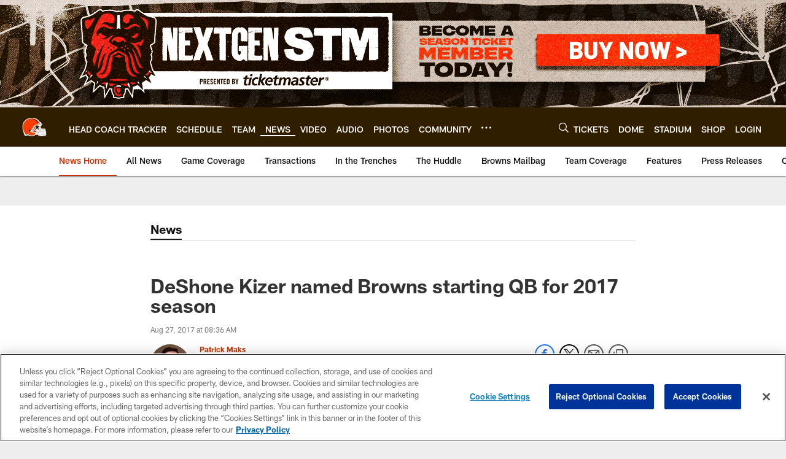

--- FILE ---
content_type: text/html; charset=utf-8
request_url: https://www.google.com/recaptcha/api2/aframe
body_size: 267
content:
<!DOCTYPE HTML><html><head><meta http-equiv="content-type" content="text/html; charset=UTF-8"></head><body><script nonce="R7lbiIItxeWvXboOpZZs1Q">/** Anti-fraud and anti-abuse applications only. See google.com/recaptcha */ try{var clients={'sodar':'https://pagead2.googlesyndication.com/pagead/sodar?'};window.addEventListener("message",function(a){try{if(a.source===window.parent){var b=JSON.parse(a.data);var c=clients[b['id']];if(c){var d=document.createElement('img');d.src=c+b['params']+'&rc='+(localStorage.getItem("rc::a")?sessionStorage.getItem("rc::b"):"");window.document.body.appendChild(d);sessionStorage.setItem("rc::e",parseInt(sessionStorage.getItem("rc::e")||0)+1);localStorage.setItem("rc::h",'1768879438259');}}}catch(b){}});window.parent.postMessage("_grecaptcha_ready", "*");}catch(b){}</script></body></html>

--- FILE ---
content_type: text/javascript; charset=utf-8
request_url: https://auth-id.clevelandbrowns.com/accounts.webSdkBootstrap?apiKey=4_htmGTM115ImsIMLxs7fvrQ&pageURL=https%3A%2F%2Fwww.clevelandbrowns.com%2Fnews%2Fdeshone-kizer-named-browns-starting-qb-for-2017-season-19268545&sdk=js_latest&sdkBuild=18435&format=json
body_size: 434
content:
{
  "callId": "019bd96e25867ae2827432ec1e6d5959",
  "errorCode": 0,
  "apiVersion": 2,
  "statusCode": 200,
  "statusReason": "OK",
  "time": "2026-01-20T03:23:53.133Z",
  "hasGmid": "ver4"
}